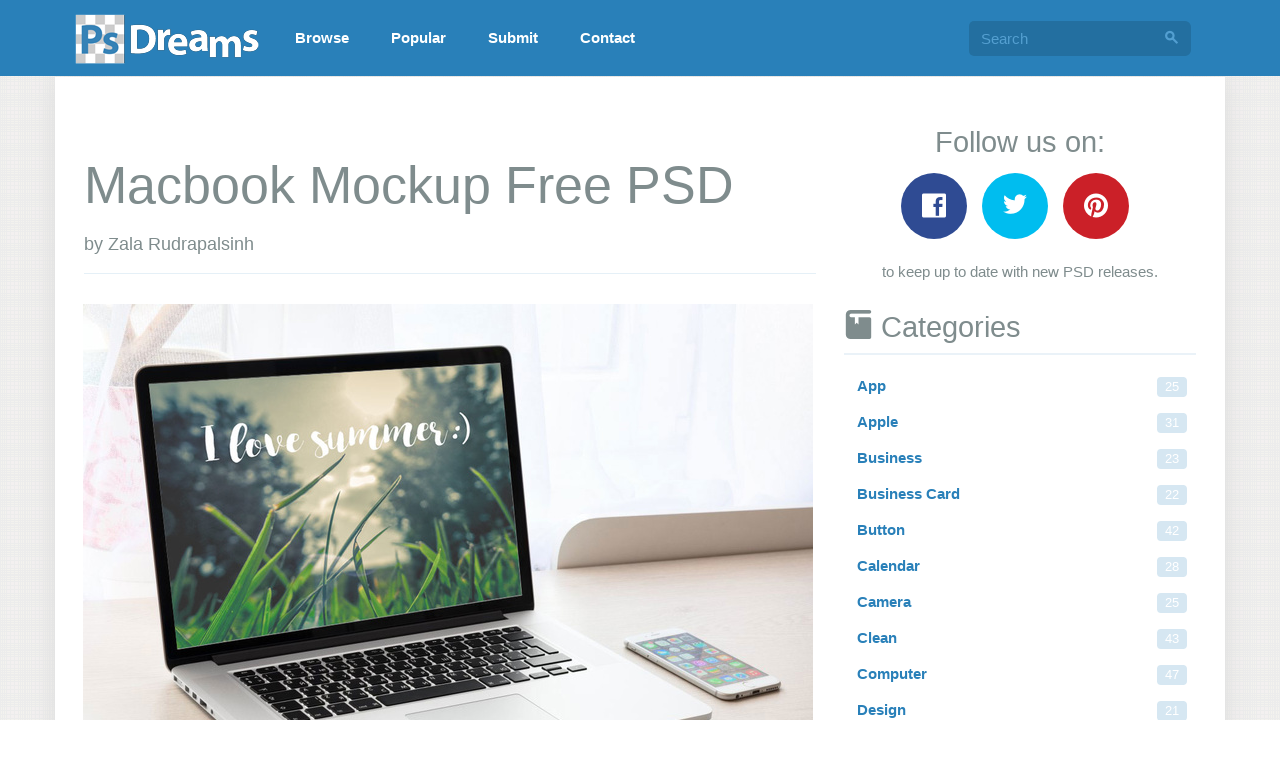

--- FILE ---
content_type: text/html; charset=utf-8
request_url: https://psdreams.com/free-psd/macbook-mockup-free-psd
body_size: 3204
content:
<!DOCTYPE html>
<html lang="en">
  <head>
    <meta charset="utf-8">
    <title>Macbook Mockup Free PSD - Free PSD File</title>
    
    <meta name="viewport" content="width=device-width, initial-scale=1.0">
    
    
    <link rel="stylesheet" href="https://static.psdreams.com/css/style.25972bcf.min.css">
    
    
    <script src="https://static.psdreams.com/js/packed.907b5c33.js"></script>
    
    <link rel="alternate" title="PSDreams.com" href="/feed" />
    <link rel="apple-touch-icon" href="https://static.psdreams.com/apple-touch-icon.png">
    <link rel="shortcut icon" href="https://static.psdreams.com/favicon.ico" />
    
    <!--[if lt IE 9]>
      <script src="https://static.psdreams.com/js/html5shiv.js"></script>
      <script src="https://static.psdreams.com/js/respond.min.js"></script>
    <![endif]-->
  </head>
  <body>
    <nav class="navbar navbar-inverse navbar-lg navbar-fixed-top" role="navigation">
      <div class="container">
        <div class="navbar-header">        
          <button type="button" class="navbar-toggle" data-toggle="collapse" data-target="#navbar-collapse-01">
            <span class="sr-only">Toggle navigation</span>
          </button>

          <a class="navbar-brand" alt="PSDreams Logo" href="/"><img src="https://static.psdreams.com/images/logo-psdreams.png" width="194" height="60" /></a>
        </div> 
          
        <div class="collapse navbar-collapse" id="navbar-collapse-01">
          <ul class="nav navbar-nav">
            <li><a href="/free-psd" title="Browse psd files">Browse</a></li>
            <li><a href="/popular-psd" title="Browse psd by popular">Popular</a></li>
            <li><a href="/submit" title="Submit PSD">Submit</a></li>
            <li><a href="/contact" title="Contact us">Contact</a></li>
          </ul>
            
          <form class="navbar-form navbar-right" method="get" action="/search">
            <div class="form-group">
              <div class="input-group"> 
                <input type="search" name="q" class="form-control" id="navbarInput-01" placeholder="Search">
                <span class="input-group-btn">
                  <button type="submit" class="btn"><span class="fui-search"></span></button>
                </span>
              </div>
            </div>
          </form>
        </div>
      </div>
    </nav>
    <div class="container" id="main">
      <div class="row">   
        <section id="content" class="col-md-8">
          
    
  			    
          
    <header class="page-header">  
      <h1>Macbook Mockup Free PSD</h1> 
      <span>by Zala Rudrapalsinh</span>
      </header>

    <div class="text-center row">
      <div class="col-md-12">
        
        
        <img class="img-responsive" src="https://media.psdreams.com/images/large/730/68/6e/laptop-mockup.jpg" width="730" height="548" alt="Macbook Mockup Free PSD" />
        
        
      </div>
    </div>
    <hr/>
    <p></p>
        
        <div class="alert alert-info">
          <h4>Terms of Use:</h4>
          Free for commercial use
        </div>
        
    <div class="row">
      <div class="col-md-6">
        <dl>
          <dt>Tags:</dt>
          <dd>
          <a class="label label-default" href="/psd-macbook" title="macbook psd"><i class="fui-tag"></i> macbook</a>
            
          <a class="label label-default" href="/psd-laptop" title="laptop psd"><i class="fui-tag"></i> laptop</a>
            
          <a class="label label-default" href="/psd-mockup" title="mockup psd"><i class="fui-tag"></i> mockup</a>
            
          <a class="label label-default" href="/psd-apple" title="apple psd"><i class="fui-tag"></i> apple</a>
            
          <a class="label label-default" href="/psd-computer" title="computer psd"><i class="fui-tag"></i> computer</a>
            
          <a class="label label-default" href="/psd-device" title="device psd"><i class="fui-tag"></i> device</a>
            
          <a class="label label-default" href="/psd-technology" title="technology psd"><i class="fui-tag"></i> technology</a>
            
          <a class="label label-default" href="/psd-template" title="template psd"><i class="fui-tag"></i> template</a>
            
          <a class="label label-default" href="/psd-workplace" title="workplace psd"><i class="fui-tag"></i> workplace</a>
            
          <a class="label label-default" href="/psd-iphone" title="iphone psd"><i class="fui-tag"></i> iphone</a>
            
          <a class="label label-default" href="/psd-desk" title="desk psd"><i class="fui-tag"></i> desk</a>
            
          <a class="label label-default" href="/psd-pen" title="pen psd"><i class="fui-tag"></i> pen</a>
            
          <a class="label label-default" href="/psd-pencil" title="pencil psd"><i class="fui-tag"></i> pencil</a>
            
          <a class="label label-default" href="/psd-photography" title="photography psd"><i class="fui-tag"></i> photography</a>
            
          <a class="label label-default" href="/psd-smartphone" title="smartphone psd"><i class="fui-tag"></i> smartphone</a>
            </dd>
        </dl>
        <dl class="dl-horizontal well">
          <p>
          <div class="addthis_toolbox addthis_default_style addthis_32x32_style">
            <a class="addthis_button_preferred_1"></a>
            <a class="addthis_button_preferred_2"></a>
            <a class="addthis_button_preferred_3"></a>
            <a class="addthis_button_preferred_4"></a>
            <a class="addthis_button_compact"></a>
            <a class="addthis_counter addthis_bubble_style"></a>
          </div>
          </p>
          <dt>File format:</dt>
          <dd>
          
          <span class="label label-inverse">psd</span> 
          
          
          
          
          
          
          
          </dd>
          <dt>File size:</dt>
          <dd>6.7 MB</dd> 
          <dt>Downloads:</dt>
          <dd>16776</dd>
        </dl>
      </div>
      <div class="col-md-6">
        <div class="downloads spacer"> 
          <div class="pull-left">
            <a title="Free Download" rel="nofollow" href="/psd/download/346" class="btn btn-huge btn-primary">DOWNLOAD</a>
          </div>
          
        </div>
        <div class="ad">
          
<script async src="//pagead2.googlesyndication.com/pagead/js/adsbygoogle.js"></script>
<!-- PSDreams Rectangle -->
<ins class="adsbygoogle"
     style="display:inline-block;width:336px;height:280px"
     data-ad-client="ca-pub-8189154269943417"
     data-ad-slot="6360185106"></ins>
<script>
(adsbygoogle = window.adsbygoogle || []).push({});
</script> 
          
        </div>
      </div>
    </div>
    <hr />
  	

          
        </section>
        <section id="sidebar" class="col-md-4">
          
  <section class="social text-center">
<h3>Follow us on:</h3>
<a class="btn btn-social-facebook" href="https://www.facebook.com/psdreamscom" target=”_blank”><i class="fui-facebook"></i> </a>
<a class="btn btn-social-twitter" href="https://twitter.com/psdreams_com" target=”_blank”><i class="fui-twitter"></i> </a>
<a class="btn btn-social-pinterest" href="https://www.pinterest.com/psdreamscom" target=”_blank”><i class="fui-pinterest"></i> </a>
<p>to keep up to date with new PSD releases.</p>
</section>


  


<section>
<h4><i class="fui-book"></i> Categories</h4>
<ul class="nav nav-list">
		
		
    
    
    <li><a href="/psd-app">App <span class="badge pull-right">25</span></a></li>
    
    
    <li><a href="/psd-apple">Apple <span class="badge pull-right">31</span></a></li>
    
    
    <li><a href="/psd-business">Business <span class="badge pull-right">23</span></a></li>
    
    
    <li><a href="/psd-business_card">Business Card <span class="badge pull-right">22</span></a></li>
    
    
    <li><a href="/psd-button">Button <span class="badge pull-right">42</span></a></li>
    
    
    <li><a href="/psd-calendar">Calendar <span class="badge pull-right">28</span></a></li>
    
    
    <li><a href="/psd-camera">Camera <span class="badge pull-right">25</span></a></li>
    
    
    <li><a href="/psd-clean">Clean <span class="badge pull-right">43</span></a></li>
    
    
    <li><a href="/psd-computer">Computer <span class="badge pull-right">47</span></a></li>
    
    
    <li><a href="/psd-design">Design <span class="badge pull-right">21</span></a></li>
    
    
    <li><a href="/psd-desk">Desk <span class="badge pull-right">29</span></a></li>
    
    
    <li><a href="/psd-device">Device <span class="badge pull-right">56</span></a></li>
    
    
    <li><a href="/psd-flat">Flat <span class="badge pull-right">41</span></a></li>
    
    
    <li><a href="/psd-hand">Hand <span class="badge pull-right">31</span></a></li>
    
    
    <li><a href="/psd-icon">Icon <span class="badge pull-right">40</span></a></li>
    
    
    <li><a href="/psd-icons">Icons <span class="badge pull-right">77</span></a></li>
    
    
    <li><a href="/psd-interface">Interface <span class="badge pull-right">32</span></a></li>
    
    
    <li><a href="/psd-ipad">Ipad <span class="badge pull-right">23</span></a></li>
    
    
    <li><a href="/psd-iphone">Iphone <span class="badge pull-right">70</span></a></li>
    
    
    <li><a href="/psd-iphone_6">Iphone 6 <span class="badge pull-right">21</span></a></li>
    
    
    <li><a href="/psd-laptop">Laptop <span class="badge pull-right">32</span></a></li>
    
    
    <li><a href="/psd-layout">Layout <span class="badge pull-right">25</span></a></li>
    
    
    <li><a href="/psd-macbook">Macbook <span class="badge pull-right">26</span></a></li>
    
    
    <li><a href="/psd-menu">Menu <span class="badge pull-right">37</span></a></li>
    
    
    <li><a href="/psd-minimal">Minimal <span class="badge pull-right">22</span></a></li>
    
    
    <li><a href="/psd-mobile">Mobile <span class="badge pull-right">22</span></a></li>
    
    
    <li><a href="/psd-mockup">Mockup <span class="badge pull-right">170</span></a></li>
    
    
    <li><a href="/psd-music">Music <span class="badge pull-right">22</span></a></li>
    
    
    <li><a href="/psd-navigation">Navigation <span class="badge pull-right">34</span></a></li>
    
    
    <li><a href="/psd-outline">Outline <span class="badge pull-right">23</span></a></li>
    
    
    <li><a href="/psd-pack">Pack <span class="badge pull-right">22</span></a></li>
    
    
    <li><a href="/psd-paper">Paper <span class="badge pull-right">23</span></a></li>
    
    
    <li><a href="/psd-pencil">Pencil <span class="badge pull-right">20</span></a></li>
    
    
    <li><a href="/psd-phone">Phone <span class="badge pull-right">49</span></a></li>
    
    
    <li><a href="/psd-photography">Photography <span class="badge pull-right">49</span></a></li>
    
    
    <li><a href="/psd-search">Search <span class="badge pull-right">22</span></a></li>
    
    
    <li><a href="/psd-set">Set <span class="badge pull-right">36</span></a></li>
    
    
    <li><a href="/psd-simple">Simple <span class="badge pull-right">36</span></a></li>
    
    
    <li><a href="/psd-smart_object">Smart Object <span class="badge pull-right">46</span></a></li>
    
    
    <li><a href="/psd-smartphone">Smartphone <span class="badge pull-right">56</span></a></li>
    
    
    <li><a href="/psd-technology">Technology <span class="badge pull-right">72</span></a></li>
    
    
    <li><a href="/psd-template">Template <span class="badge pull-right">142</span></a></li>
    
    
    <li><a href="/psd-ui">Ui <span class="badge pull-right">48</span></a></li>
    
    
    <li><a href="/psd-user">User <span class="badge pull-right">41</span></a></li>
    
    
    <li><a href="/psd-vector">Vector <span class="badge pull-right">46</span></a></li>
    
    
    <li><a href="/psd-webdesign">Webdesign <span class="badge pull-right">43</span></a></li>
    
    
    <li><a href="/psd-white">White <span class="badge pull-right">23</span></a></li>
    
    
    <li><a href="/psd-wood">Wood <span class="badge pull-right">30</span></a></li>
    
    
    <li class="divider"></li>
</ul>
<p><em>View all <a href="/categories">categories</a></em></p>
</section>
 
      
        </section>
      </div>
    </div>
    <footer class="bottom-menu">
      <div class="container">
        <div class="row">
          <div class="col-md-7 col-sm-12 col-xs-12 navbar-brand"><p>&copy; 2026 PSDreams.com.</p></div>
          <div class="col-md-3 col-sm-9 col-xs-12">
            <ul class="bottom-links">
              <li><a href="/privacy" title="Privacy policy">Privacy</a></li>
              <li><a href="/contact" title="Contact us">Contact</a></li> 
            </ul>
          </div>
          <div class="col-md-2 col-sm-3 col-xs-12">
            <ul class="bottom-icons">
              <li>
                <a href="https://www.facebook.com/psdreamscom" target=”_blank” class="fui-facebook"></a>
              </li>
              <li>
                <a href="https://twitter.com/psdreams_com" target=”_blank” class="fui-twitter"></a>
              </li>
              <li>  
                <a href="https://www.pinterest.com/psdreamscom" target=”_blank” class="fui-pinterest"></a>
              </li>
            </ul>
          </div>
        </div>             
      </div>
    </footer>
    
<!-- Piwik -->
<script type="text/javascript">
  var _paq = _paq || [];
  _paq.push(["trackPageView"]);
  _paq.push(["enableLinkTracking"]);

  (function() {
    var u=(("https:" == document.location.protocol) ? "https" : "http") + "://stats.psdreams.com/";
    _paq.push(["setTrackerUrl", u+"piwik.php"]);
    _paq.push(["setSiteId", "1"]);
    var d=document, g=d.createElement("script"), s=d.getElementsByTagName("script")[0]; g.type="text/javascript";
    g.defer=true; g.async=true; g.src=u+"piwik.js"; s.parentNode.insertBefore(g,s);
  })();
</script>
<img src="https://stats.psdreams.com/piwik.php?idsite=1&amp;rec=1" style="border:0" alt="" />
    


<script type="text/javascript" src="//s7.addthis.com/js/300/addthis_widget.js#pubid=ra-538751834b6b7b90"></script>

<script defer src="https://static.cloudflareinsights.com/beacon.min.js/vcd15cbe7772f49c399c6a5babf22c1241717689176015" integrity="sha512-ZpsOmlRQV6y907TI0dKBHq9Md29nnaEIPlkf84rnaERnq6zvWvPUqr2ft8M1aS28oN72PdrCzSjY4U6VaAw1EQ==" data-cf-beacon='{"version":"2024.11.0","token":"6f851416f19847d790a4052b7bba6294","r":1,"server_timing":{"name":{"cfCacheStatus":true,"cfEdge":true,"cfExtPri":true,"cfL4":true,"cfOrigin":true,"cfSpeedBrain":true},"location_startswith":null}}' crossorigin="anonymous"></script>
</body>
</html>


--- FILE ---
content_type: text/html; charset=utf-8
request_url: https://www.google.com/recaptcha/api2/aframe
body_size: 247
content:
<!DOCTYPE HTML><html><head><meta http-equiv="content-type" content="text/html; charset=UTF-8"></head><body><script nonce="mw1elYIsegRK_5vCmszGrg">/** Anti-fraud and anti-abuse applications only. See google.com/recaptcha */ try{var clients={'sodar':'https://pagead2.googlesyndication.com/pagead/sodar?'};window.addEventListener("message",function(a){try{if(a.source===window.parent){var b=JSON.parse(a.data);var c=clients[b['id']];if(c){var d=document.createElement('img');d.src=c+b['params']+'&rc='+(localStorage.getItem("rc::a")?sessionStorage.getItem("rc::b"):"");window.document.body.appendChild(d);sessionStorage.setItem("rc::e",parseInt(sessionStorage.getItem("rc::e")||0)+1);localStorage.setItem("rc::h",'1768783962969');}}}catch(b){}});window.parent.postMessage("_grecaptcha_ready", "*");}catch(b){}</script></body></html>